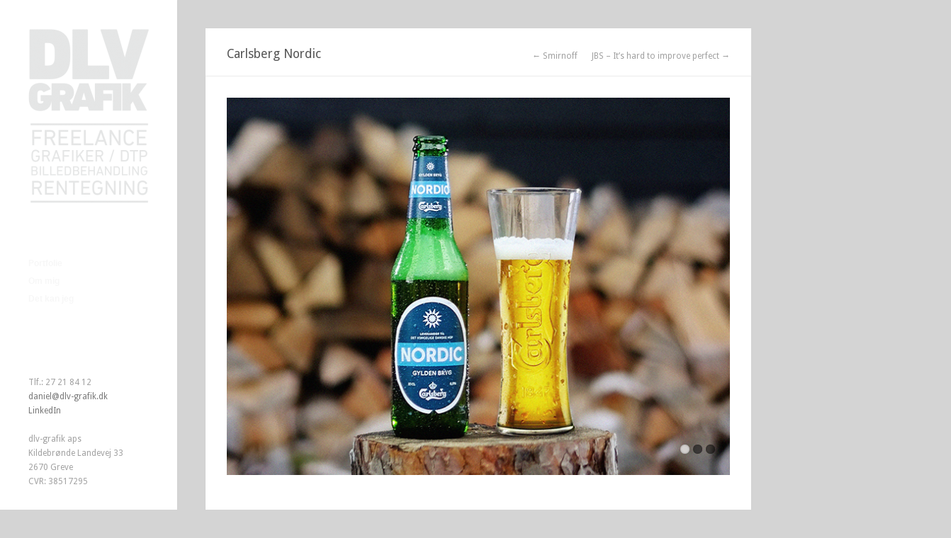

--- FILE ---
content_type: text/html; charset=UTF-8
request_url: http://www.dlv-grafik.dk/?project=carlsberg-nordic
body_size: 4547
content:
<!DOCTYPE html>
<html lang="da-DK">

<head>
	<meta http-equiv="Content-Type" content="text/html; charset=UTF-8" />
	<title>dlv-grafik  &raquo; Carlsberg Nordic</title>
	<meta name="viewport" content="width=device-width, initial-scale = 1.0, maximum-scale=1.0, user-scalable=no" />
	
						<link rel="stylesheet" type="text/css" href="//fonts.googleapis.com/css?family=Droid+Sans:regular,bold" />
		
		
		
	
	
	<link rel="stylesheet" href="http://www.dlv-grafik.dk/wp-content/themes/inkthemetrust/style.css" type="text/css" media="screen" />
	<link rel="alternate" type="application/rss+xml" title="dlv-grafik RSS Feed" href="http://www.dlv-grafik.dk/?feed=rss2" />
	<link rel="alternate" type="application/atom+xml" title="dlv-grafik Atom Feed" href="http://www.dlv-grafik.dk/?feed=atom" />
	<link rel="pingback" href="http://www.dlv-grafik.dk/xmlrpc.php" />
	
		
		
	<meta name='robots' content='max-image-preview:large' />
<link rel='dns-prefetch' href='//s.w.org' />
<link rel="alternate" type="application/rss+xml" title="dlv-grafik &raquo; Carlsberg Nordic-kommentar-feed" href="http://www.dlv-grafik.dk/?feed=rss2&#038;p=113" />
		<script type="text/javascript">
			window._wpemojiSettings = {"baseUrl":"https:\/\/s.w.org\/images\/core\/emoji\/13.1.0\/72x72\/","ext":".png","svgUrl":"https:\/\/s.w.org\/images\/core\/emoji\/13.1.0\/svg\/","svgExt":".svg","source":{"concatemoji":"http:\/\/www.dlv-grafik.dk\/wp-includes\/js\/wp-emoji-release.min.js?ver=5.8.12"}};
			!function(e,a,t){var n,r,o,i=a.createElement("canvas"),p=i.getContext&&i.getContext("2d");function s(e,t){var a=String.fromCharCode;p.clearRect(0,0,i.width,i.height),p.fillText(a.apply(this,e),0,0);e=i.toDataURL();return p.clearRect(0,0,i.width,i.height),p.fillText(a.apply(this,t),0,0),e===i.toDataURL()}function c(e){var t=a.createElement("script");t.src=e,t.defer=t.type="text/javascript",a.getElementsByTagName("head")[0].appendChild(t)}for(o=Array("flag","emoji"),t.supports={everything:!0,everythingExceptFlag:!0},r=0;r<o.length;r++)t.supports[o[r]]=function(e){if(!p||!p.fillText)return!1;switch(p.textBaseline="top",p.font="600 32px Arial",e){case"flag":return s([127987,65039,8205,9895,65039],[127987,65039,8203,9895,65039])?!1:!s([55356,56826,55356,56819],[55356,56826,8203,55356,56819])&&!s([55356,57332,56128,56423,56128,56418,56128,56421,56128,56430,56128,56423,56128,56447],[55356,57332,8203,56128,56423,8203,56128,56418,8203,56128,56421,8203,56128,56430,8203,56128,56423,8203,56128,56447]);case"emoji":return!s([10084,65039,8205,55357,56613],[10084,65039,8203,55357,56613])}return!1}(o[r]),t.supports.everything=t.supports.everything&&t.supports[o[r]],"flag"!==o[r]&&(t.supports.everythingExceptFlag=t.supports.everythingExceptFlag&&t.supports[o[r]]);t.supports.everythingExceptFlag=t.supports.everythingExceptFlag&&!t.supports.flag,t.DOMReady=!1,t.readyCallback=function(){t.DOMReady=!0},t.supports.everything||(n=function(){t.readyCallback()},a.addEventListener?(a.addEventListener("DOMContentLoaded",n,!1),e.addEventListener("load",n,!1)):(e.attachEvent("onload",n),a.attachEvent("onreadystatechange",function(){"complete"===a.readyState&&t.readyCallback()})),(n=t.source||{}).concatemoji?c(n.concatemoji):n.wpemoji&&n.twemoji&&(c(n.twemoji),c(n.wpemoji)))}(window,document,window._wpemojiSettings);
		</script>
		<style type="text/css">
img.wp-smiley,
img.emoji {
	display: inline !important;
	border: none !important;
	box-shadow: none !important;
	height: 1em !important;
	width: 1em !important;
	margin: 0 .07em !important;
	vertical-align: -0.1em !important;
	background: none !important;
	padding: 0 !important;
}
</style>
	<link rel='stylesheet' id='wp-block-library-css'  href='http://www.dlv-grafik.dk/wp-includes/css/dist/block-library/style.min.css?ver=5.8.12' type='text/css' media='all' />
<link rel='stylesheet' id='superfish-css'  href='http://www.dlv-grafik.dk/wp-content/themes/inkthemetrust/css/superfish.css?ver=1.4.8' type='text/css' media='all' />
<link rel='stylesheet' id='supersized-css'  href='http://www.dlv-grafik.dk/wp-content/themes/inkthemetrust/css/supersized.css?ver=3.2.6' type='text/css' media='all' />
<link rel='stylesheet' id='slideshow-css'  href='http://www.dlv-grafik.dk/wp-content/themes/inkthemetrust/css/flexslider.css?ver=2.0' type='text/css' media='all' />
<script type='text/javascript' src='http://www.dlv-grafik.dk/wp-includes/js/jquery/jquery.min.js?ver=3.6.0' id='jquery-core-js'></script>
<script type='text/javascript' src='http://www.dlv-grafik.dk/wp-includes/js/jquery/jquery-migrate.min.js?ver=3.3.2' id='jquery-migrate-js'></script>
<script type='text/javascript' src='http://www.dlv-grafik.dk/wp-content/themes/inkthemetrust/js/supersized.3.2.6.min.js?ver=3.2.6' id='supersized-js'></script>
<link rel="https://api.w.org/" href="http://www.dlv-grafik.dk/index.php?rest_route=/" /><meta name="generator" content="WordPress 5.8.12" />
<link rel="canonical" href="http://www.dlv-grafik.dk/?project=carlsberg-nordic" />
<link rel='shortlink' href='http://www.dlv-grafik.dk/?p=113' />
<link rel="alternate" type="application/json+oembed" href="http://www.dlv-grafik.dk/index.php?rest_route=%2Foembed%2F1.0%2Fembed&#038;url=http%3A%2F%2Fwww.dlv-grafik.dk%2F%3Fproject%3Dcarlsberg-nordic" />
<link rel="alternate" type="text/xml+oembed" href="http://www.dlv-grafik.dk/index.php?rest_route=%2Foembed%2F1.0%2Fembed&#038;url=http%3A%2F%2Fwww.dlv-grafik.dk%2F%3Fproject%3Dcarlsberg-nordic&#038;format=xml" />
<meta name="generator" content=" " />

<style type="text/css" media="screen">




#mainNav ul a, #mainNav ul li.sfHover ul a { color: #f7f7f7 !important;	}
	#mainNav ul li.current a,
	#mainNav ul li.current-cat a,
	#mainNav ul li.current_page_item a,
	#mainNav ul li.current-menu-item a,
	#mainNav ul li.current-post-ancestor a,
	.single-post #mainNav ul li.current_page_parent a,
	#mainNav ul li.current-category-parent a,
	#mainNav ul li.current-category-ancestor a,
	#mainNav ul li.current-portfolio-ancestor a,
	#mainNav ul li.current-projects-ancestor a {
		color: #f7f020 !important;
	}
	#mainNav ul li.sfHover a,
	#mainNav ul li a:hover,
	#mainNav ul li:hover {
		color: #f7f020 !important;
	}
	#mainNav ul li.sfHover ul a:hover { color: #f7f020 !important;}

blockquote, address {
	border-left: 5px solid #62777f;
}
#content #filterNav, #content .project.small .overlay, .f_circleG, .skillList li span a:hover, .tax-skill #pageHead { background: #62777f;}
@-webkit-keyframes f_fadeG{
0%{background-color:#ffffff}
100%{background-color:#62777f;}
}
@-moz-keyframes f_fadeG{
0%{background-color:#ffffff}
100%{background-color:#62777f;}
}
@-o-keyframes f_fadeG{
0%{background-color:#ffffff}
100%{background-color:#62777f;}
}
@-ms-keyframes f_fadeG{
0%{background-color:#ffffff}
100%{background-color:#62777f;}
}

a { color: #77a7b9;}
a:hover {color: #8dc7dc;}
.button, #searchsubmit, input[type="submit"] {background-color: #2e373e !important;}
.button:hover, #searchsubmit:hover, input[type="submit"]:hover {background-color: #595959 !important;}

body { background-image: none !important; background-color: #d4d4d4 !important;}</style>

<!--[if IE 7]>
<link rel="stylesheet" href="http://www.dlv-grafik.dk/wp-content/themes/inkthemetrust/css/ie7.css" type="text/css" media="screen" />
<![endif]-->
<!--[if IE 8]>
<link rel="stylesheet" href="http://www.dlv-grafik.dk/wp-content/themes/inkthemetrust/css/ie8.css" type="text/css" media="screen" />
<![endif]-->




<style type="text/css" id="custom-background-css">
body.custom-background { background-image: url("http://www.dlv-grafik.dk/wp-content/uploads/2015/09/Clintes_Master_BG.png"); background-position: center top; background-size: auto; background-repeat: no-repeat; background-attachment: fixed; }
</style>
		
</head>

<body class="project-template-default single single-project postid-113 custom-background " >

<div id="slideNav" class="panel">
	<a href="javascript:jQuery.pageslide.close()" class="closeBtn"></a>								
	
		<div class="menu-main-menu-container"><ul id="menu-main-menu" class=""><li id="menu-item-56" class="menu-item menu-item-type-post_type menu-item-object-page menu-item-home menu-item-56"><a href="http://www.dlv-grafik.dk/">Portfolie</a></li>
<li id="menu-item-85" class="menu-item menu-item-type-post_type menu-item-object-page menu-item-85"><a href="http://www.dlv-grafik.dk/?page_id=84">Om mig</a></li>
<li id="menu-item-556" class="menu-item menu-item-type-post_type menu-item-object-page menu-item-556"><a href="http://www.dlv-grafik.dk/?page_id=555">Det kan jeg</a></li>
</ul></div>	
				
</div>

<div id="container">	
<div id="header">
	<div class="inside clearfix">
							
				<div id="logo">
						
			<h1 class="logo"><a href="http://www.dlv-grafik.dk"><img src="http://www.dlv-grafik.dk/wp-content/uploads/2015/06/Untitled-12-220x300.png" alt="dlv-grafik" /></a></h1>
			
		</div>
		
		<div id="mainNav" class="clearfix">							
			<div class="menu-main-menu-container"><ul id="menu-main-menu-1" class="sf-menu"><li class="menu-item menu-item-type-post_type menu-item-object-page menu-item-home menu-item-56"><a href="http://www.dlv-grafik.dk/">Portfolie</a></li>
<li class="menu-item menu-item-type-post_type menu-item-object-page menu-item-85"><a href="http://www.dlv-grafik.dk/?page_id=84">Om mig</a></li>
<li class="menu-item menu-item-type-post_type menu-item-object-page menu-item-556"><a href="http://www.dlv-grafik.dk/?page_id=555">Det kan jeg</a></li>
</ul></div>			
		</div>
		
		<a href="#slideNav" class="menuToggle"></a>				
		
		<div id="sidebar">
			<div id="sidebar" class="clearfix">
	
    
		  		
    
	</div><!-- end sidebar -->	
		</div>
	</div>	
</div>


<div id="main" class="clearfix">		
				 
		<div id="content" class="clearfix">			
			<div id="pageHead">
				<h1>Carlsberg Nordic</h1>
				<div class="projectNav clearfix">
					<div class="previous ">
						<a href="http://www.dlv-grafik.dk/?project=smirnoff" rel="next">&larr; Smirnoff</a>	
					</div>				
					<div class="next ">							
						<a href="http://www.dlv-grafik.dk/?project=jbs-its-hard-to-improve-perfect" rel="prev">JBS – It&#8217;s hard to improve perfect  &rarr;</a>			
					</div>					
				</div> <!-- end navigation -->		
			</div>
			<div class="box post-113 project type-project status-publish has-post-thumbnail hentry skill-billedmanipulering skill-dtp skill-rentegning">
				<div class="inside">			
												    
					<div class="clearfix">   						
						<div class="flexslider"><ul class="slides">
<li><img src="http://www.dlv-grafik.dk/wp-content/uploads/2015/07/Carlsberg_Nordic_1.png" alt="" /></li>
<li><img src="http://www.dlv-grafik.dk/wp-content/uploads/2015/07/Carlsberg_Nordic_2.png" alt="" /></li>
<li><img src="http://www.dlv-grafik.dk/wp-content/uploads/2015/07/Carlsberg_Nordic_3.png" alt="" /></li>
</ul></div>
<div class="one_third column"></p>
<p>Agency<br />
<strong>UncleGrey</strong></p>
<p>Client<br />
<strong>Carlsberg Nordic</strong></p>
<p></div>
<div class="one_third column"></p>
<p>Art Director<br />
<strong>Mia Lykkegaard Farver</strong><br />
<strong>Katrine Jo Madsen</strong></p>
<p>DTP / Final Art<br />
<strong>Daniel Leclercq Vrang</strong></p>
<p></div>
<div class="one_third column last"></p>
<p>Copy<br />
<strong></strong></p>
<p></div><div class="clearboth"></div>
					
																								<ul class="skillList clearfix"><li><span><a href="http://www.dlv-grafik.dk/?skill=billedmanipulering">Billedmanipulering</a></span></li><li><span><a href="http://www.dlv-grafik.dk/?skill=dtp">DTP</a></span></li><li><span><a href="http://www.dlv-grafik.dk/?skill=rentegning">Rentegning</a></span></li>
</ul>	
														
					</div>
					


	
					
				</div>	
			</div>								    	
		</div>
	
	<div id="footer">					
					
		<div class="inside"><p>Tlf.: 27 21 84 12 <br>
<a href="mailto:daniel@dlv-grafik.dk">daniel@dlv-grafik.dk</a><br>
<a href="https://www.linkedin.com/in/danielleclercqvrang">LinkedIn</a><br>
<br>
dlv-grafik aps <br>
Kildebrønde Landevej 33 <br>
2670 Greve <br>
CVR: 38517295</p></div>
	</div><!-- end footer -->
</div><!-- end main -->
</div><!-- end container -->
<script type="text/javascript">  
	
	jQuery(function(){
		jQuery.supersized({
		
			//Functionality
			slideshow               :   0,		//Slideshow on/off
			autoplay				:	0,		//Slideshow starts playing automatically
			start_slide             :   1,		//Start slide (0 is random)			
			pause_hover             :   0,		//Pause slideshow on hover
			keyboard_nav            :   0,		//Keyboard navigation on/off
			performance				:	1,		//0-Normal, 1-Hybrid speed/quality, 2-Optimizes image quality, 3-Optimizes transition speed // (Only works for Firefox/IE, not Webkit)
			vertical_center         :   1,		//Vertically center background
			horizontal_center       :   1,		//Horizontally center background
			fit_portrait         	:   1,		//Portrait images will not exceed browser height
			fit_landscape			:   0,		//Landscape images will not exceed browser width
			navigation              :   0,		//Slideshow controls on/off
			thumbnail_navigation    :   0,		//Thumbnail navigation
			slide_counter           :   0,		//Display slide numbers
			slide_captions          :   0,		//Slide caption (Pull from "title" in slides array)
			slides 					:  	[		//Slideshow Images
			
												
													
														
												{image : 'http://www.dlv-grafik.dk/wp-content/uploads/2015/07/Carlsberg_Nordic_BG.png'}  
																						]										
		}); 
    });
    
</script><script type="text/javascript">
//<![CDATA[

jQuery(window).load(function() {			
	jQuery('.flexslider').flexslider({
		slideshowSpeed: 4000,  		
		slideshow: 1,				 				
		animation: 'slide',
		animationLoop: true,
		controlNav: true,  
		smoothHeight: true,           
		directionNav: true,
		pauseOnAction: true,            
		pauseOnHover: false,            
		useCSS: true,                   
		touch: true,                  
		video: false,
		after: function(slider) {				
										
		}	
	});  
});

//]]>
</script><script type='text/javascript' src='http://www.dlv-grafik.dk/wp-includes/js/comment-reply.min.js?ver=5.8.12' id='comment-reply-js'></script>
<script type='text/javascript' src='http://www.dlv-grafik.dk/wp-content/themes/inkthemetrust/js/superfish.js?ver=1.4.8' id='superfish-js'></script>
<script type='text/javascript' src='http://www.dlv-grafik.dk/wp-content/themes/inkthemetrust/js/jquery.fitvids.js?ver=1.0' id='fitvids-js'></script>
<script type='text/javascript' src='http://www.dlv-grafik.dk/wp-content/themes/inkthemetrust/js/jquery.isotope.min.js?ver=1.5.25' id='isotope-js'></script>
<script type='text/javascript' src='http://www.dlv-grafik.dk/wp-content/themes/inkthemetrust/js/jquery.flexslider-min.js?ver=1.8' id='slideshow-js'></script>
<script type='text/javascript' src='http://www.dlv-grafik.dk/wp-content/themes/inkthemetrust/js/jquery.pageslide.min.js?ver=2.0' id='pageslide-js'></script>
<script type='text/javascript' src='http://www.dlv-grafik.dk/wp-content/themes/inkthemetrust/js/theme_trust.js?ver=1.0' id='theme_trust_js-js'></script>
<script type='text/javascript' src='http://www.dlv-grafik.dk/wp-includes/js/wp-embed.min.js?ver=5.8.12' id='wp-embed-js'></script>
</body>
</html>

--- FILE ---
content_type: text/css
request_url: http://www.dlv-grafik.dk/wp-content/themes/inkthemetrust/style.css
body_size: 8049
content:
/*
Theme Name: Ink
Theme URI: //themetrust.com/themes/ink
Description: A Responsive Portfolio Theme
Version: 1.1.2
Author: Theme Trust
Author URI: //themetrust.com
Tags:

TABLE OF CONTENTS

01 - Reset
02 - Global
03 - General Layout
04 - Header
05 - Content
06 - Slideshow
07 - Sidebar
08 - Widgets
09 - Comments
10 - Pagination
11 - Footer
12 - Media Queries
*/

/* /////////////////////////////////////////////////////////////////////
//  01 - Reset
/////////////////////////////////////////////////////////////////////*/

html, body, div, span, applet, object, iframe,
h1, h2, h3, h4, h5, h6, p, blockquote, pre,
a, abbr, acronym, address, big, cite, code,
del, dfn, em, font, img, ins, kbd, q, s, samp,
small, strike, strong, sub, sup, tt, var,
b, u, i, center,
dl, dt, dd, ol, ul, li,
fieldset, form, label, legend,
table, caption, tbody, tfoot, thead, tr, th, td {
	margin: 0;
	padding: 0;
	border: 0;
	vertical-align: baseline;
	background: transparent;
}

body {
	line-height: 1;
}
h1, h2, h3, h4, h5, h6 {
	clear: both;
}
ul {
	list-style: none;
}

blockquote {
	quotes: none;
}
blockquote:before, blockquote:after {
	content: '';
	content: none;
}
del {
	text-decoration: line-through;
}
table {
	border-collapse: collapse;
	border-spacing: 0;
}
a img { border: none; }

img { display: block; }

input[type="submit"]::-moz-focus-inner {border:0;}
input[type="submit"]::-webkit-focus-inner {border:0;}

.homeSection img,
.post p img,
.page p img,
.project p img,
.postThumb,
div.wp-caption img {
	max-width: 100% !important;
	height: auto;
	width: auto;
}

.wp-caption {
	max-width: auto !important;
	width: auto !important;
}

.wp-caption-text {
	padding: 5px 0 0 0;
	font-style: italic;
}

/* Isotope ----------- */

.isotope,
.isotope .isotope-item {
  /* change duration value to whatever you like */
  -webkit-transition-duration: 0.8s;
     -moz-transition-duration: 0.8s;
      -ms-transition-duration: 0.8s;
       -o-transition-duration: 0.8s;
          transition-duration: 0.8s;
}

.isotope {
  -webkit-transition-property: height, width;
     -moz-transition-property: height, width;
      -ms-transition-property: height, width;
       -o-transition-property: height, width;
          transition-property: height, width;
}

.isotope .isotope-item {
  -webkit-transition-property: -webkit-transform, opacity;
     -moz-transition-property:    -moz-transform, opacity;
      -ms-transition-property:     -ms-transform, opacity;
       -o-transition-property:         top, left, opacity;
          transition-property:         transform, opacity;
}

/**** disabling Isotope CSS3 transitions ****/

.isotope.no-transition,
.isotope.no-transition .isotope-item,
.isotope .isotope-item.no-transition {
  -webkit-transition-duration: 0s;
     -moz-transition-duration: 0s;
      -ms-transition-duration: 0s;
       -o-transition-duration: 0s;
          transition-duration: 0s;
}

.isotope-item {
	z-index: 2;
}

.isotope-hidden.isotope-item {
	pointer-events: none;
	z-index: 1;
}

/* Preloader ----------- */

#floatingCirclesG{
position:absolute;
width:30px;
height:30px;
right: 20px;
top: 14px;
-webkit-transform:scale(0.6);
-moz-transform:scale(0.6);
-o-transform:scale(0.6);
-ms-transform:scale(0.6);
}

.f_circleG{
position:absolute;
background-color:#000000;
height:5px;
width:5px;
-moz-border-radius:3px;
-webkit-border-radius:3px;
border-radius:3px;
-webkit-animation-name:f_fadeG;
-webkit-animation-duration:1.04s;
-webkit-animation-iteration-count:infinite;
-webkit-animation-direction:linear;
-moz-animation-name:f_fadeG;
-moz-animation-duration:1.04s;
-moz-animation-iteration-count:infinite;
-moz-animation-direction:linear;
-o-animation-name:f_fadeG;
-o-animation-duration:1.04s;
-o-animation-iteration-count:infinite;
-o-animation-direction:linear;
-ms-animation-name:f_fadeG;
-ms-animation-duration:1.04s;
-ms-animation-iteration-count:infinite;
-ms-animation-direction:linear;
}

#frotateG_01{
left:0;
top:12px;
-webkit-animation-delay:0.39s;
-moz-animation-delay:0.39s;
-o-animation-delay:0.39s;
-ms-animation-delay:0.39s}

#frotateG_02{
left:4px;
top:4px;
-webkit-animation-delay:0.52s;
-moz-animation-delay:0.52s;
-o-animation-delay:0.52s;
-ms-animation-delay:0.52s}

#frotateG_03{
left:12px;
top:0;
-webkit-animation-delay:0.65s;
-moz-animation-delay:0.65s;
-o-animation-delay:0.65s;
-ms-animation-delay:0.65s;
}

#frotateG_04{
right:4px;
top:4px;
-webkit-animation-delay:0.78s;
-moz-animation-delay:0.78s;
-o-animation-delay:0.78s;
-ms-animation-delay:0.78s;
}

#frotateG_05{
right:0;
top:12px;
-webkit-animation-delay:0.91s;
-moz-animation-delay:0.91s;
-o-animation-delay:0.91s;
-ms-animation-delay:0.91s;
}

#frotateG_06{
right:4px;
bottom:4px;
-webkit-animation-delay:1.04s;
-moz-animation-delay:1.04s;
-o-animation-delay:1.04s;
-ms-animation-delay:1.04s;
}

#frotateG_07{
left:12px;
bottom:0;
-webkit-animation-delay:1.17s;
-moz-animation-delay:1.17s;
-o-animation-delay:1.17s;
-ms-animation-delay:1.17s;
}

#frotateG_08{
left:4px;
bottom:4px;
-webkit-animation-delay:1.3s;
-moz-animation-delay:1.3s;
-o-animation-delay:1.3s;
-ms-animation-delay:1.3s;
}

@-webkit-keyframes f_fadeG{
0%{background-color:#ffffff}
100%{background-color:#000000}
}

@-moz-keyframes f_fadeG{
0%{background-color:#ffffff}
100%{background-color:#000000}
}

@-o-keyframes f_fadeG{
0%{background-color:#ffffff}
100%{background-color:#000000}
}

@-ms-keyframes f_fadeG{
0%{background-color:#ffffff}
100%{background-color:#000000}
}


/* /////////////////////////////////////////////////////////////////////
//  02 - Global
/////////////////////////////////////////////////////////////////////*/

body {
	font-size: 100%;
	font-family: "Droid Sans", "Helvetica Neue", Helvetica, Arial, sans-serif;
	width:auto; height:auto;
	padding: 0 0 0 0;
	margin: 0;
	color: #7d7d7b;
	background-color: #e0e0e0;
}

p {
	line-height: 1.7em;
	font-size: .75em;
	margin: 0 0 20px 0;
}

table {
    line-height: 1.7em;
    font-size: 0.75em;
}

ul {
	list-style: none;
	margin: 0;
	padding: 0;
}

li {
	margin: 0 0 0 0;
	padding: 0;
}

img {
	margin: 0;
}

img.left {
	margin: 0 15px 15px 0;
	float: left;
}

a {
	text-decoration: none;
	outline: none;
}

a{
	color: #77a7b9;
}

a:hover {
	color: #8dc7dc;
}

a img {
	border:none;
}

h1, h2, h3, h4, h5, h6{
	margin: 0 0 15px 0;
	font-weight: normal;
	color: #555555;
}

blockquote, address {
	margin: 0 0 30px 0;
	padding: 0 30px 0 30px;
	font-style: italic;
	font-size: 1.2em;
	font-family: Georgia, Times, "Times New Roman", serif;
	border-left: 5px solid #cdb980;
}

code {
    font-family: "Courier New", Courier, serif;
	overflow: auto;
	padding: 2px;
	background: #fff;
}

pre code {
	background: none;
}

pre {
    margin: 0 0 20px;
	padding: 10px;
	background: #fff;
	overflow: auto;
	border: 1px solid #e4e4e4;
}

.left {
	float: left;
}

.right {
	float: right;
}

.meta {
	color: #b0b0ad;
}

.meta a{
	color: #7d7d7b !important;
}

.meta a:hover{
	color: #b0b0ad !important;
}

input[type="text"], textarea {
	background-color: #fafafa;
	padding: 10px;
	font-family: "Droid Sans", "Helvetica Neue", Helvetica, Arial, sans-serif;
	-webkit-border-radius: 2px;
	-moz-border-radius: 2px;
	border-radius: 2px;
	color: #6a6a6a;
	border: 1px solid #ddd;
	background:	#fafafa url(images/field_bkg.png) repeat-x;
}

input[type="text"]:focus {outline: none; background-color: #f7f7f7;}
textarea:focus {outline: none; background-color: #f7f7f7;}

textarea { width: 80%; font-size: 13px;}



/* Clearfix ----------- */

/* Some clearfix code from HTML5 Boilerplate */
.clearfix:before, .clearfix:after {
	content: "\0020";
	display: block;
	height: 0;
	visibility: hidden;
}

.clearfix:after {
	clear: both;
}

.clearfix {
	zoom: 1;
}

a.action {
	font-style: italic;
}

/* //////////////////////////////////////////////////////////////////////
//  03 - General Layout
//////////////////////////////////////////////////////////////////////*/

#container {
	width: 100%;
	margin: 0 auto;
}

#main {
    margin-left: 250px;
	padding: 40px 0 0px 0;
    width: auto;
}

.page-template-page-portfolio-php #main, .tax-skill #main {
	padding-top: 0;
}

#content {
	padding: 0 0 0 0;
	float: left;
	margin: 0 0px 0 0;
	position: relative;
}

#main #sidebar {
	display: none;
}

/*////////////////////////////////////////////////////////////////////////
//  04 - Header
///////////////////////////////////////////////////////////////////////*/

#header {
	position: fixed;
	width: 250px;
	height: 100%;
	background: #fff;
	-webkit-box-shadow:0 1px 1px rgba(0, 0, 0, 0.10);
	-moz-box-shadow:0 1px 1px rgba(0, 0, 0, 0.10);
	box-shadow:0 1px 1px rgba(0, 0, 0, 0.10);
	z-index: 100 !important;
}

#header .inside{
	padding: 40px 35px 20px 40px ;
}

#logo {
	padding: 0;
	margin-bottom: 20px;
}

#logo h1 {
	margin: 0 !important;
	line-height: 1em !important;
	padding: 0 !important;
	font-size: 1.8em;
	font-weight: bold;
	color: #6e6e6e;
}

#header h1 a, #header h1 a:hover{
	color: #6e6e6e !important;
}


/* Top level navigation */

#mainNav {
	position:relative;
	font-family: Helvetica, arial, sans-serif;
	display: block;
}

#mainNav li{
	float: none;
}

#mainNav ul a {
	display: block;
	padding: 0px 0;
	width: 100%;
	line-height: 25px;
	color: #9f9f9f;
	font-size: .75em;
	font-weight: bold;
}

#mainNav ul ul a{
	line-height: 15px;
	font-weight: normal;
	border-top: none;
}


#mainNav ul li.current a,
#mainNav ul li.current-cat a,
#mainNav ul li.current_page_item a,
#mainNav ul li.current-menu-item a,
#mainNav ul li.current-post-ancestor a,
.single-post #mainNav ul li.current_page_parent a,
#mainNav ul li.current-category-parent a,
#mainNav ul li.current-page-ancestor a,
#mainNav ul li.current-category-ancestor a,
#mainNav ul li.current-portfolio-ancestor a,
#mainNav ul li.current-projects-ancestor a {
	text-decoration: none;
	color: #6e6e6e;
}

#mainNav ul li.sfHover a,
#mainNav ul li a:hover,
#mainNav ul li:hover {
	text-decoration: none;
	color: #6e6e6e;
}

/* Second level+ dropdowns */

#mainNav ul ul {
	padding: 15px 0 5px 15px!important;
	margin-top: -44px;
	margin-left: 145px;
	background: #fff;
	border: 1px solid #dedede;
	-moz-box-shadow: 0 0px 6px rgba(0,0,0,0.1);
	-webkit-box-shadow: 0 0px 6px rgba(0,0,0,0.1);
	box-shadow: 0 0px 6px rgba(0,0,0,0.1);
}

#mainNav ul ul li {
	margin: 0 0 12px 0 !important;
}

.sf-sub-indicator {
	display: none;
}

/* Slide Menu */

/* Slide Menu */

#pageslide {
    /* These styles MUST be included. Do not change. */
    display: none;
    position: absolute;
    position: fixed;
    top: 0;
    height: 100%;
    z-index: 999999;

    /* Specify the width of your pageslide here */
    width: 250px !important;
    padding: 0 20px;

    /* These styles are optional, and describe how the pageslide will look */
    background-color: #333;
    color: #FFF;
    overflow: auto;
}

#slideNav {
	display: none;
	padding-top: 40px;
}

#slideNav  {
	margin-bottom: 30px;
}

#slideNav  li {
	display: block !important;
	margin: 0 20px 15px 20px;
}

#slideNav  ul ul{
	padding: 20px 0 0 0;
}

#slideNav li a {
	color: rgba(255,255,255,.7);	
	-o-transition:.5s;
	-ms-transition:.5s;
	-moz-transition:.5s;
	-webkit-transition:.5s;
	transition:.5s;
}

#slideNav li a:hover {
	color: rgba(255,255,255,1);
}

#mainNav ul li.current a,
#mainNav ul li.current-cat a,
#mainNav ul li.current_page_item a,
#mainNav ul li.current-menu-item a,
#mainNav ul li.current-post-ancestor a,
.single-post #mainNav ul li.current_page_parent a,
#mainNav ul li.current-category-parent a,
#mainNav ul li.current-category-ancestor a,
#mainNav ul li.current-portfolio-ancestor a,
#mainNav ul li.current-projects-ancestor a,
#sideNav ul li.current a,
#sideNav ul li.current-cat a,
#sideNav ul li.current_page_item a,
#sideNav ul li.current-menu-item a,
#sideNav ul li.current-post-ancestor a,
.single-post #sideNav ul li.current_page_parent a,
#sideNav ul li.current-category-parent a,
#sideNav ul li.current-category-ancestor a,
#sideNav ul li.current-portfolio-ancestor a,
#sideNav ul li.current-projects-ancestor a {
	color: rgba(255,255,255,1) !important;
}

.menuToggle {
	display: none;
	width: 32px;
	height: 28px;
	background: transparent url(images/menu.gif) no-repeat;
	background-size: 32px 28px !important;
	cursor: pointer;
	position: absolute;
	right: 30px;
	top: 50%;
	margin-top: -16px;
	-o-transition:.5s;
	-ms-transition:.5s;
	-moz-transition:.5s;
	-webkit-transition:.5s;
	transition:.5s;
}

.closeBtn {
	width: 20px;
	height: 20px;
	background: transparent url(images/close.png) no-repeat;
	background-size: 20px 20px !important;
	cursor: pointer;
	position: absolute;
	right: 20px;
	top: 30px;
	margin-top: -16px;
	-o-transition:.5s;
	-ms-transition:.5s;
	-moz-transition:.5s;
	-webkit-transition:.5s;
	transition:.5s;
	opacity: .5;
}

.closeBtn:hover {
	opacity: 1;
}

.menuToggle:hover {
	opacity: .8;
}

#slideNav .widgets {
	margin: 0 20px;
}

/*////////////////////////////////////////////////////////////////////
//  05 - Content
////////////////////////////////////////////////////////////////////*/

#content {
	padding: 0 0 1px 0 !important;
	float: none;
	max-width: 850px;
}

.post.box, .page.box, .project.box, .attachment.box {
	margin: 0 40px 40px 40px !important;
	background: #fff;
	-webkit-box-shadow:0 1px 1px rgba(0, 0, 0, 0.10);
	-moz-box-shadow:0 1px 1px rgba(0, 0, 0, 0.10);
	box-shadow:0 1px 1px rgba(0, 0, 0, 0.10);
}

#content .inside {
	margin: 0 30px 0 30px;
	padding: 30px 0 20px;
}

.videoContainer {
	margin-bottom: 20px;
	width: 100%;
}

#content .post {
	position: relative;
	padding: 0 0;
	background: #fff;
}

#content .post h1 {
	font-size: 1.2em;
}

.search #content .post {
	min-height: 50px;
}

.page #content .post {
	margin: 0 0 0px 0px;
	border: none;
}

.post .meta, .attachment .meta {
	margin: -5px 0 25px 0;
	padding: 0 0 0px 0;
	font-size: .75em;
	line-height: 1.5em;
}

#content .post.lastPost {
	background: none;
}

#content h1 a,
#content h2 a,
#content h3 a,
.widgetBox h3 a,
#slideshow .slideText h3 a,
#content h4 a,
#content h5 a{
	color: #555555;
}

#content h1 a:hover,
#content h2 a:hover,
#content h3 a:hover,
.widgetBox h3 a:hover,
#slideshow .slideText h3 a:hover,
#content h4 a:hover,
#content h5 a:hover{
	color: #a7a7a3 ;
}

#content .postThumb{
	margin: 0 0 20px 0 !important;
}


.page #pageHead, .project #pageHead, .tax-skill #pageHead{
	margin: 0 !important;
}

#pageHead {
	padding: 30px 30px 0 30px;
	margin: 0 40px 0 40px !important;
	background: #fff;
	border-bottom: 1px solid #ebebeb;
	padding-bottom: 25px;
}

.attachment #pageHead{
	display: none;
}

.page-template-page-blog-php #pageHead {
	margin: 0 40px 0 40px !important;
}

#pageHead h1 {
	font-size: 1.1em;
	line-height: .7em;
	padding: 0;
	margin-bottom: 0;
	display: block;

}

#pageHead p {
	margin: 0!important;
	padding: 10px 0 0 0!important;
	color: #b2b2b2;
	line-height: 1em;
}


/*Column Shortcodes------------------*/

.one_half{ width:48%; }
.one_third{ width:30.66%; }
.two_third{ width:65.33%; }
.one_fourth{ width:22%; }
.three_fourth{ width:74%; }
.one_half,.one_third,.two_third,.three_fourth,.one_fourth{ position:relative; margin-right:4%; float:left; }
.last{ margin-right:0 !important; clear:right; }
.clearboth {clear:both;display:block;font-size:0;height:0;line-height:0;width:100%;}


/*Buttons------------------*/

a.button, #footer a.button, #searchsubmit, input[type="submit"]  {
	background: #757575 ;
	display: inline-block;
	color: #fff;
	text-decoration: none;
	position: relative;
	cursor: pointer;
	font-weight: bold;
	padding: 15px 25px 15px;
	border: 1px solid rgba(0,0,0,.1);
	-webkit-border-radius: 2px;
	-moz-border-radius: 2px;
	border-radius: 2px;
	margin: 0 5px 0 0;
	line-height: normal !important;
	font-size: 1em;
}

a.button, #footer a.button {
	padding: 6px 15px 5px;
}

#searchsubmit {
	padding: 5px 15px 6px;
}

.button:hover, #footer a.button:hover, #searchsubmit:hover, input[type="submit"]:hover {
	background-color: #595959;
	color: #fff;
}

/*Projects------------------*/

.page-template-page-portfolio-php #content, .tax-skill #content {
	max-width: 100%;
}

.tax-skill #pageHead {
	margin: 0!important;
	padding: 24px 15px 22px 22px !important;
	background: #cdb980;
	border-bottom: none;
}

.tax-skill #pageHead h1 {
	color: #fff;
	font-size: .9em;
}

#projects {
	margin: 0 0 0 0;
	width: 100%;
	padding: 0;
	float: left;
	display: block;
	position: relative;
}

#projects .thumbs {
	margin: 0 auto;
}

#content #projects li{
	padding: 0;
	background: none;
}

#content .project.small {
	display: block;
	position: relative;
	float: left;
	margin: 0 !important;
	max-width: 300px;
	height: auto;
	padding-bottom: 0;
	cursor: pointer;
	background: #fff;
	zoom: 1;
	visibility: hidden;
}

#content .project.small img{
	width: 100%;
	height: auto;
}

#content .project.small .description {
    position: absolute;
	display: none;
    top: 0;
	color: #fff;
	padding: 20px 20px !important;
	z-index: 10;
}

#content .project.small .overlay {
    position: absolute;
	display: none;
    background: #cdb980;
	width: 100%;
	height: 100%;
	z-index: 9;
}

#content .project.small .title {
	display: inline-block;
	margin: 0 12px 0 0;
	padding-bottom: 12px;
	font-weight: bold;
	font-size: 1em;
	color: #fff;
}

#content .project.small .divider {
	height: 1px;
	display: block;
	width: 20px;
	border-top: 1px solid #fff;
	margin-bottom: 10px;
}

#content .project.small .description p{
	line-height: 1.4em;
}

.projectNav {
	margin: -12px 0 0 0;
	padding-top: 0;
	float: right;
}

.projectNav a{
	display: inline-block !important;
	font-size: .75em;
	color: #a0a0a0;
}

.projectNav a:hover{
	color: #8b8b8b;
}

.projectNav div {
	float: left;
	margin-left: 20px;
}

a.link {
	padding: 0 0 0 25px;
	background: transparent url(images/link_icon.png) no-repeat;

	display: inline-block;
}

#content .skillList{
	padding: 0!important;
	margin: 0 0 20px 0 !important;
}

.skillList li{
	background: none;
	margin: 0 5px 5px 0 !important;
	display: inline-block;
}

.skillList li span a{
	font-size: 1.2em;
	background: #6c6c6c;
	display: inline-block;
	color: #fff!important;
	text-decoration: none;
	position: relative;
	padding: 5px 7px 5px !important;
	border: none;
	-webkit-border-radius: 3px;
	-moz-border-radius: 3px;
	border-radius: 3px;
	line-height: 1em;
}

.skillList li span a:hover{
	background: #6c6c6c;
}

/*Project Filter Navigation------------------*/

#content #filterNav{
	margin: 0!important;
	padding: 15px 15px 10px 15px !important;
	background: #cdb980;
}

#content #filterNav li{
	padding: 0px 0 0 0;
	background: none;
	margin: 0 5px 5px 0;
	display: block;
	float: left;
	font-size: 1em;
}

#filterNav li a{
	font-size: .8125em;
	display: inline-block;
	color: #ffffff!important;
	text-decoration: none;
	position: relative;
	cursor: pointer;
	padding: 6px 10px !important;
	border: none;
	-webkit-border-radius: 4px;
	-moz-border-radius: 4px;
	border-radius: 4px;
	line-height: 1em;
}

#filterNav li a:hover, #filterNav .selected {
	background: rgba(0,0,0, .1);
}

/*Images------------------*/

#content .alignleft,
#content img.alignleft {
	display: inline;
	float: left;
	margin-right: 24px !important;
	margin-top: 4px;
}

#content .alignright,
#content img.alignright {
	display: inline;
	float: right;
	margin-left: 24px;
	margin-top: 4px;
}

#content .aligncenter,
#content img.aligncenter {
	clear: both;
	display: block;
	margin-left: auto;
	margin-right: auto;
}

#content img.alignleft,
#content img.alignright,
#content img.aligncenter {
	margin-bottom: 12px;
}


/*Gallery------------------*/

.gallery {
	padding-top: 15px;
	margin-bottom: 25px!important;
}

.gallery-item {
	margin-top: 0px!important;
	margin-bottom: 25px!important;
}

.gallery img {
	border: none!important;
}

/*Lists------------------*/

#content ul{
	margin:  0 0 25px 20px;
	list-style-type: disc;
}

#content ul li{
	margin: 0 0 10px 0;
	line-height: 1.4em;
	font-size: .75em;
}

#content ol li{
	margin: 0 0 10px 0;
	line-height: 1.4em;
}

#content ol{
	margin: 0 0 20px 20px;
}

#content ul ul, #content ol ul, #content ul ol, #content ol ol {
	padding-top: 10px;
}

#content ul ul li, #content ol ul li, #content ul ol li, #content ol ol li{
	font-size: 1em !important;
}

/*////////////////////////////////////////////////////////////////////
//  06 - Slideshow
////////////////////////////////////////////////////////////////////*/

#content .flexslider {
	margin: 0 0 25px 0 !important;
}

.slideshow li, #content .flexslider li, #content .flexslider ol {
	list-style: none !important;
	list-style-type: none !important;
}

#content .flexslider ol {
	padding-bottom: 5px !important;
	margin-bottom: 0 !important;
}

#content .flexslider .slides {
	margin: 0;
}

/* FlexSlider Theme------------------*/

.flexslider {  min-height: 100px; border: 0 !important; margin: 0 0 15px 0!important; padding: 0 0 1px 0 !important; background: transparent; border: none; position: relative; -webkit-border-radius: 0 !important; -moz-border-radius: 0 !important; -o-border-radius: 0!important; border-radius: 0!important; box-shadow: none !important; -webkit-box-shadow: none!important; -moz-box-shadow: none!important; -o-box-shadow: none!important; zoom: 1;}
.flexslider .slides li{	margin-bottom: 0 !important; }
.flexslider .slides li p{ margin: 0 !important; }
.flexslider .slides > li {position: relative;}
/* Suggested container for "Slide" animation setups. Can replace this with your own, if you wish */
.flex-container {zoom: 1; position: relative;}
.flexslider .slides img { height: auto;}
.flex-direction-nav, .flex-control-nav, .flex-caption { margin-bottom:0 !important;}

/* Caption style */
/* IE rgba() hack */
.flex-caption {background:none; -ms-filter:progid:DXImageTransform.Microsoft.gradient(startColorstr=#4C000000,endColorstr=#4C000000);
filter:progid:DXImageTransform.Microsoft.gradient(startColorstr=#4C000000,endColorstr=#4C000000); zoom: 1;}
.flex-caption {display: inline-block; width: auto; padding: 2%; position: absolute; left: 0; bottom: 0; background: rgba(0,0,0,.5); color: #fff; font-size: .9em !important; line-height: 1.3em;}
.flex-caption p {font-size: .9em !important; margin-bottom: 0;}

/* Direction Nav */

.flex-direction-nav {
	position: absolute;
	width: 100%;
	margin: 0 !important;
	left: 0;
	top: 50%;
}

.flex-direction-nav li a {
	-webkit-transition: none; -moz-transition: none; transition: none;
	-webkit-transition: opacity .5s ease; -moz-transition: opacity .5s ease; transition: opacity .5s ease;
}
.flex-direction-nav li a { z-index: 100; width: 30px!important; height: 30px; margin: -15px 0 0; display: block; background: rgba(0,0,0,0.3) url(images/flexslider/direction_nav.png) no-repeat 0 0;  cursor: pointer; text-indent: -9999px;}
.flex-direction-nav li a.flex-next {background-position: -30px 8px; right: 0 !important;}
.flex-direction-nav li a.flex-next:hover {opacity: 1; filter:alpha(opacity=100);}
.flex-direction-nav li a.flex-prev {background-position: 0 8px; left: 0 !important; }
.flex-direction-nav li a.flex-prev:hover { opacity: 1; filter:alpha(opacity=100); }
.flex-direction-nav li a.disabled {opacity: .3; filter:alpha(opacity=30); cursor: default;}

/* Control Nav */
.flex-control-nav {position: absolute !important; bottom: 20px !important; right: 3% !important; width: auto !important; }
.flex-control-nav li {margin: 0 0 0 5px !important; display: inline-block !important; zoom: 1; *display: inline !important;}
.flex-control-nav li:first-child {margin: 0 !important;}
.flex-control-nav li a {width: 13px !important; height: 13px !important; display: block !important; background: rgba(0,0,0,0.5) !important; cursor: pointer; text-indent: -9999px;}
.flex-control-nav li a:hover {background: rgba(255,255,255,0.7) !important;}
.flex-control-nav li a.flex-active {background: rgba(255,255,255,0.7) !important; cursor: default !important;}


/*////////////////////////////////////////////////////////////////////
//  07 - Sidebar
////////////////////////////////////////////////////////////////////*/

#sidebar {
	padding-top: 20px;
}

#sidebar p {
	margin-bottom: 12px;
	color: #a0a0a0;
	font-size: .75em;
	line-height: 1.1em;
}

#sidebar li {
	font-size: .75em;
}

#sidebar .avatar {
	float: left;
	margin: 0 20px 15px 0 !important;
	padding-top: 3px;
}

/*/////////////////////////////////////////////////////////////////////
//  08 - Widgets
////////////////////////////////////////////////////////////////////*/

#footer .widgetBox a, #sidebar .widgetBox a {
	line-height: 1.5em;
}

#footer .widgetBox p, #sidebar .widgetBox p {
	line-height: 1.5em;
}

#sidebar .widgetBox {
	margin-bottom: 30px;
}

#footer .widgetBox {
	float: left;
	margin-right: 20px;
	margin-bottom: 30px;
}

#footer .widgetBox h3, #sidebar .widgetBox h3 {
	font-size: .8125em;
	font-weight: bold;
	color: #7d7d7b;
}
#sidebar .widgetBox .meta,
#footer .widgetBox .meta {
	font-style: italic;
}

#sidebar ul, #footer ul {
	margin: 0;
	padding: 0;
	line-height: 1em;
	background: none;
	position: relative;
}

#sidebar ul li, #footer ul li {
	padding: 0;
	margin: 0 0 10px;
	line-height: 1em;
	background: none;
	font-size: .75em;
}

#sidebar ul li p, #footer ul li p{
	line-height: 1.3em;
	margin: 0;
}

#sidebar ul li h2, #footer ul li h2{
	font-size: 13px;
	margin: 0;
	padding: 0 !important;
	line-height: 1em;
	font-weight: normal;
}

#sidebar .widget_nav_menu ul,
#footer .widget_nav_menu ul,
#sidebar .widget_pages ul,
#footer .widget_pages ul,
#sidebar .widget_categories ul,
#footer .widget_categories ul {
	background: none;
	margin: 0;
	padding: 0;
	border: none;
}

#sidebar .widget_nav_menu li,
#footer .widget_nav_menu li,
#sidebar .widget_pages li,
#footer .widget_pages li,
#sidebar .widget_categories li,
#footer .widget_categories li {
	padding: 0 0 0 0;
	margin: 10px 0 0 0;
	border: none;
}



/*Search------------------*/

.widget_search {
	display: inline-block;
	padding: 0 !important;
	width: 100%;
}

#footer .widget_search {
	width: 22% !important;
}

.widget_search h3 {
	display: none;
}

.widget_search:after {
    content: " ";
    display: block;
    clear: both;
    visibility: hidden;
    line-height: 0;
    height: 0;
}

html[xmlns] .widget_search {
    display: block;
}

* html .widget_search {
    height: 1%;
}

#s {
	margin: 0 0px 0 0;
	padding: 7px .7em 7px .7em !important;
	line-height: normal!important;
	width: 90%;
	color: #9a9a9a;
}

#searchsubmit{
	font-size: 11px !important;
	margin: 0 !important;
	border-left: none;
	-webkit-border-bottom-left-radius: 0px;
	-webkit-border-top-left-radius: 0px;
	-moz-border-radius-bottomleft: 0px;
	-moz-border-radius-topleft: 0px;
	border-bottom-left-radius: 0px;
	border-top-left-radius: 0px;
	float: right;
	border: none;
	height: 30px;
	-moz-box-shadow: none;
	-webkit-box-shadow: none;
	box-shadow: none;
	background-position: 0 -1px;

}


/*Recent Posts Widget------------------*/

#sidebar .ttrust_recent_posts .meta,
#footer .ttrust_recent_posts .meta {
	margin: 0 0 0 0 !important;
	display: block;
	padding: 3px 0 0 0;
}

#sidebar .ttrust_recent_posts .title,
#footer .ttrust_recent_posts .title {
	font-size: 13px !important;
	margin-bottom: 2px;
}

#sidebar .ttrust_recent_posts .title,
#footer .ttrust_recent_posts .title {
	line-height: 1.1em;
}

.ttrust_recent_posts .firstPost p{
	margin-bottom: 10px;
}

.secondaryPost {
	padding: 10px 0 0px 0;
}

.ttrust_recent_posts .thumb{
	float: left;
	margin: 0 12px 0 0;
	padding: 3px;
	background: #f0f0f0;
	border: 1px solid #e1e1e1;
}

.ttrust_recent_posts li {
	margin-bottom: 30px;
	border: none;
	display: block;
}


/*Calendar Widget--------------------*/
table#wp-calendar {
	width: 216px;
}

table#wp-calendar td, table#wp-calendar th{
	text-align: left;
}

table#wp-calendar td {
	color: #b0b0ad;
	padding-top: 10px;
}

table#wp-calendar td a{
	font-weight: bold;
}

#wp-calendar caption {
	margin-bottom: 10px;
	padding-bottom: 10px;
	border-bottom: 1px solid #dbdad8;
	font-size: 14px;
	font-weight: bold;
}

/*Tag Widget--------------------*/

.widget_tag_cloud a{
	font-size: 11px !important;
	padding: 5px 7px 5px 7px;
	display: block;
	float: left;
	margin: 0 5px 5px 0;
}

#footer .widget_tag_cloud a,
#sidebar .widget_tag_cloud a{
	-webkit-border-radius: 2px;
	-moz-border-radius: 2px;
	background: #f3f3f3;
}

.widget_tag_cloud:after {
    content: " ";
    display: block;
    clear: both;
    visibility: hidden;
    line-height: 0;
    height: 0;
}

.widget_tag_cloud {
    display: inline-block;
}

html[xmlns] .widget_tag_cloud {
    display: block;
}

* html .widget_tag_cloud {
    height: 1%;
}

/*Twitter Widget--------------------*/

#twitterBox{
	margin: 0 0 10px 0;
}

ul#twitter_update_list li{
	line-height: 1.4em !important;
	margin-bottom: 15px;
}

.twitterLink a{
	font-style: italic;
}



/*Flickr Widget--------------------*/
#flickrBox .flickrImage {
	float: left;
	margin: 0 7px 7px 0;
}

#flickrBox .flickrImage img {
	width: 50px;
	height: 50px;
}

#flickrBox .flickrImage a {
	float: left
}


/*/////////////////////////////////////////////////////////////////////
//  09 - Comments
////////////////////////////////////////////////////////////////////*/

#comments {
	position: relative;
	margin: 0 0 30px 0px;
	width: 98%;
	padding: 10px 0 0 0;
}

#content.project #comments {
	padding-top: 30px;
}

#comments ul{
	list-style: none;
	margin: 0 0 30px 0;
}

#comments h3{
	margin: 0 0 30px 0;
}

#content #comments ul li{
	font-size: 1em !important;
}

#trackbacks {
	margin: 30px 0 0 40px;
}

ol#commentslist {
	margin: 0 0 0 0px;
	list-style: none;
	padding: none;
	padding: 0;
}

#commentslist .children li {
	padding: 15px 0 0 30px;
	background: transparent url(images/comment_marker.gif) no-repeat 0px 40px;
	border-left: 1px solid #e3e3e3;
}

.comment {
	position: relative;
	margin: 0 0 0 0;
	padding: 0 0 20px 0;
}

.comment .avatar {
	position: absolute;
	left: 0;
	top: 0;
	border-radius: 35px;
	-webkit-border-radius: 35px;
	-moz-border-radius: 35px;
	-o-border-radius: 35px;
	-ms-border-radius: 35px;
	-khtml-border-radius: 35px;
	width:50px;
	height:50px;

}

#commentForm label {
	padding-left: 20px;
}

.comment h5 {
	margin: 0 0 0 80px;
	padding: 0;
}

.comment .date {
	margin: -5px 0 10px 80px;
	display: block;
	color: #a5a5a2;
	font-style: italic;
	font-size: .75em;
}

.comment p {
	margin: 0 0 10px 80px;
}

.comment-reply-link,
.comment-reply-login {
	margin: 0 0 0 80px;
	font-size: .75em;
}

.comment-reply {
	display: inline-block!important;
	padding: 0 0 0 10px;
}

#comment-add {
	position: absolute;
	top: -5px;
	right: 0px;
}

.moderation {
	margin: 0px;
	padding: 0 0 10px 25px;
}

#trackbacks ul {
	margin: -5px 0 15px;
}

#trackbacks ul li {
	padding: 5px 0 5px 20px;
}

/* Comment Form */

#commentForm {
	position: relative;
	margin: 30px 0 30px 0px;
}

#comments #respond {
	position: relative;
	padding: 0 0 0;
	margin: 0;
}

#respond .form-allowed-tags {
	display: none;
}


#respond form {
	margin: none;
	padding: none;
	position: relative;
}

.cancel-comment-reply {
	float: right;
	margin: 5px 90px 0 0;
}

#comments textarea {
	width: 90% !important;
}

#comments input[type="text"] {
	width: 50%;
	margin-right: 20px;
}




/*////////////////////////////////////////////////////////////////////
//  10 - Pagination
////////////////////////////////////////////////////////////////////*/

.pagination {
	max-width: 850px;
	padding: 0 0 20px;
	clear: both;
	margin: -10px 40px 35px 40px;
}

.pagination a,
.pagination .current,
.pagination-prev a,
.pagination-next a,
.wp-pagenavi a,
.wp-pagenavi .current,
.wp-pagenavi .pages,
.older-comments,
.newer-comments {
	display: block;
	float: left;
	width: auto;
	height: 24px;
	line-height: 24px;
	margin: 0 5px 0 0;
	padding: 2px 8px 0;
	text-align: center;
	text-decoration: none;
	color: #a5a5a5;
	font-size: 0.8125em;
	background: #fff;
	-webkit-box-shadow:0 1px 1px rgba(0, 0, 0, 0.10);
	-moz-box-shadow:0 1px 1px rgba(0, 0, 0, 0.10);
	box-shadow:0 1px 1px rgba(0, 0, 0, 0.10);
	font-weight: bold;
}

.pagination .current,
.pagination-prev a:hover,
.pagination-next a:hover,
.pagination a:hover{
	color: #272727 !important;
}

.pagination-prev a,
.pagination-next a {
	float: none;
	margin: 0px;
}

.pagination-prev,
.pagination-next {
	float: left;
	width: auto;
	margin: 0px;
}

.pagination-prev {
	float: right;
}



/*////////////////////////////////////////////////////////////////////
//  11 - Footer
////////////////////////////////////////////////////////////////////*/

#footer {
	color: #a2a2a2;
	position: fixed;
	bottom: 0;
	left: 0;
	width: 225px;
	z-index: 201;
	background: #fff;
	padding-top: 20px;
}

#footer .inside {
	margin: 0 40px 30px;
}

#footer a {
	color: #797979;
}

#footer a:hover {
	color: #5b5b5b;
}


/*////////////////////////////////////////////////////////////////////
//  12 - Media Queries
////////////////////////////////////////////////////////////////////*/

/* iPad Landscape */
@media only screen and (max-width: 1024px) {
	.flex-direction-nav {display: none !important;}
}

@media only screen and (max-width: 940px) {

}

/* iPad Portrait */
@media only screen and (max-width: 768px) {

	#header {
		float: none;
		position: relative;
		margin: 0 auto 0 auto;
		width: 100%;
		padding: 0 0 0px 0;
		border-bottom: 1px solid #ebebeb;
		-webkit-box-shadow: none;
		-moz-box-shadow: none;
		box-shadow: none;
	}
	
	#header .inside {padding: 20px 20px 15px 20px;}

	#header #logo {
		margin: 0;
		display: inline-block;
		width: 30%;
	}

	#header #logo img{
		max-width: 100%;
		height: auto;
		max-height: 40px;
	}

	#header #sideWidgets{
		display: none;
	}

	#main {
		margin: 0 ;
		width: 100%;
		padding: 0 !important;
	}

	#content.box{
		-webkit-border-radius: 0;
		-moz-border-radius: 0;
		border-radius: 0;
	}

	#pageHead, .page-template-page-blog-php #pageHead {
		margin: 0 !important;
	}

	#content {
		padding: 0 !important;
	}

	#content, .post.box, .page.box, .project.box{
		width: 100% !important;
		margin: 0 !important;
		-webkit-border-radius: 0;
		-moz-border-radius: 0;
		border-radius: 0;
	}

	#sidebar {
		display: none;
	}

	#main #sidebar {
		float: none;
		width: 100%;
		margin-left: 0;
		margin-bottom: 0;
		padding-bottom: 0;
		padding-top: 20px;
		display: block;
		background: #fff;
	}

	.menuToggle {
		display: block;
		width: 23px;
		height: 20px;
		background-size: 23px 20px !important;
		right: 20px;
		margin-top: -10px;
	}

	#mainNav li{
		margin: 0 0 0 3%;
	}

	#mainNav ul{
		margin: 0 0 0 10px;
		display: block;
	}

	#mainNav .sf-menu {
		display: none;
	}

	#slideNav #mainNav, #slideNav #mainNav .sf-menu  {
		display: block;
	}

	.flex-direction-nav {display: none !important;}

	.sidebarBox {
		float: left;
		margin: 0 3% 30px 0;
		width: 22% !important;
	}

	.widgetBox {
		float: left;
		margin: 0 25px 30px 25px !important;
		width: 25% !important;
	}

	.pagination {

		clear: both;
		margin: 10px 40px 15px 30px;
	}

	#comments { width: 100%;}

	#footer {
		position: relative;
		background-color: #eeeeee;
		width: auto;
		padding-top: 0;
	}

	#footer .inside{
		text-align: center;
		padding: 20px 0 1px;
		margin: 0;
	}
}

@media only screen and (max-width: 600px)  {
	.widgetBox {
		margin: 0 25px 30px 25px !important;
		width: 40% !important;
	}
}

/*layouts smaller than 600px, iPhone and mobiles*/
@media only screen and (max-width: 480px), screen and (max-device-width: 480px), screen and (max-width: 600px)  {

	html {
	    -webkit-text-size-adjust: none;
	}

	h1 { font-size: 1.2em;}
	h2 { font-size: 1.1em;}
	h3 { font-size: 1.0em;}
	h4 { font-size: .9em;}
	h5 { font-size: .8em;}

	#main {
		padding: 0;
	}

	#header .inside {padding: 15px 20px 10px 20px;}

	#header #logo {
		width: 30%;
		float: none;
	}

	#header #logo img {
		max-width: 100%;
		height: auto;
	}

	#pageHead h1 { font-size: 1.4em;}

	#logo {
		float: none;
		margin-bottom: 10px;
	}

	#content, .post.box, .page.box, .project.box{
		width: 100% !important;
		margin: 0 !important;
	}

	#content .post {
		margin-bottom: 20px;
		padding-bottom: 5px!important;
	}

	.post .moreLink {
		display: none;
	}

	.flexslider {
		margin-bottom: 25px !important;
		display: block;
		padding-bottom: 0px !important;
	}

	.flex-control-nav {bottom: 10px !important;}
	.flex-direction-nav {display: none; !important;}

	.projectNav {
		float: none;
		margin: 0;
		padding: 15px 0 0 0;
	}

	.projectNav div {
		margin: 0 20px 0 0;
	}

	.column {
		float: none;
		width: 100%;
	}

	#footer #flickrBox .flickrImage {
		margin: 0 5px 5px 0;
	}

	#footer .secondary .left,
	#footer .secondary .right{
		float: none;
	}

	#footer .secondary .right{
		float: none;
		padding-bottom: 15px;
	}

	.gallery-item img{
		width: 90%;
		height: auto;
	}
}

/* iPhone Landscape */
@media screen and (max-width: 480px) and (orientation: landscape) {
	#mainNav ul{
		margin: 0 0 0 17px;
	}
}

/* iPhone Portrait */
@media screen and (max-width: 480px) and (orientation: portrait) {
	#main #sidebar {
		padding-bottom: 5px;
	}

	.widgetBox {
		width: auto !important;
		float: none;
		margin: 0 25px 25px 25px !important;
	}

	.widget_search {
		width: 70% !important;
	}

	#commentForm input[type="text"], #comments input[type="text"] {
		width: 40% !important;
		margin-right: 5px !important;
	}

	#commentForm label, #comments label {
		font-size: .8em;
	}
}